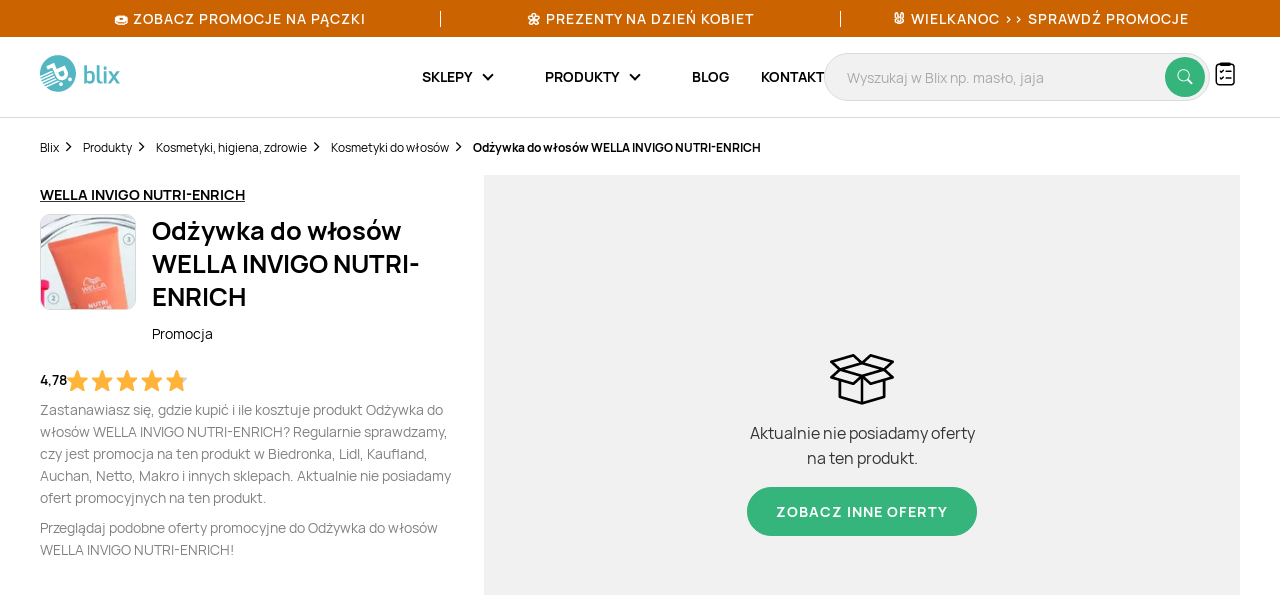

--- FILE ---
content_type: text/html; charset=utf-8
request_url: https://www.google.com/recaptcha/api2/anchor?ar=1&k=6Le9YegUAAAAAO0OrlUdkQnpUxDEbiCYIYi3x8HA&co=aHR0cHM6Ly9ibGl4LnBsOjQ0Mw..&hl=en&v=N67nZn4AqZkNcbeMu4prBgzg&size=normal&anchor-ms=20000&execute-ms=30000&cb=fchu846izm1z
body_size: 49280
content:
<!DOCTYPE HTML><html dir="ltr" lang="en"><head><meta http-equiv="Content-Type" content="text/html; charset=UTF-8">
<meta http-equiv="X-UA-Compatible" content="IE=edge">
<title>reCAPTCHA</title>
<style type="text/css">
/* cyrillic-ext */
@font-face {
  font-family: 'Roboto';
  font-style: normal;
  font-weight: 400;
  font-stretch: 100%;
  src: url(//fonts.gstatic.com/s/roboto/v48/KFO7CnqEu92Fr1ME7kSn66aGLdTylUAMa3GUBHMdazTgWw.woff2) format('woff2');
  unicode-range: U+0460-052F, U+1C80-1C8A, U+20B4, U+2DE0-2DFF, U+A640-A69F, U+FE2E-FE2F;
}
/* cyrillic */
@font-face {
  font-family: 'Roboto';
  font-style: normal;
  font-weight: 400;
  font-stretch: 100%;
  src: url(//fonts.gstatic.com/s/roboto/v48/KFO7CnqEu92Fr1ME7kSn66aGLdTylUAMa3iUBHMdazTgWw.woff2) format('woff2');
  unicode-range: U+0301, U+0400-045F, U+0490-0491, U+04B0-04B1, U+2116;
}
/* greek-ext */
@font-face {
  font-family: 'Roboto';
  font-style: normal;
  font-weight: 400;
  font-stretch: 100%;
  src: url(//fonts.gstatic.com/s/roboto/v48/KFO7CnqEu92Fr1ME7kSn66aGLdTylUAMa3CUBHMdazTgWw.woff2) format('woff2');
  unicode-range: U+1F00-1FFF;
}
/* greek */
@font-face {
  font-family: 'Roboto';
  font-style: normal;
  font-weight: 400;
  font-stretch: 100%;
  src: url(//fonts.gstatic.com/s/roboto/v48/KFO7CnqEu92Fr1ME7kSn66aGLdTylUAMa3-UBHMdazTgWw.woff2) format('woff2');
  unicode-range: U+0370-0377, U+037A-037F, U+0384-038A, U+038C, U+038E-03A1, U+03A3-03FF;
}
/* math */
@font-face {
  font-family: 'Roboto';
  font-style: normal;
  font-weight: 400;
  font-stretch: 100%;
  src: url(//fonts.gstatic.com/s/roboto/v48/KFO7CnqEu92Fr1ME7kSn66aGLdTylUAMawCUBHMdazTgWw.woff2) format('woff2');
  unicode-range: U+0302-0303, U+0305, U+0307-0308, U+0310, U+0312, U+0315, U+031A, U+0326-0327, U+032C, U+032F-0330, U+0332-0333, U+0338, U+033A, U+0346, U+034D, U+0391-03A1, U+03A3-03A9, U+03B1-03C9, U+03D1, U+03D5-03D6, U+03F0-03F1, U+03F4-03F5, U+2016-2017, U+2034-2038, U+203C, U+2040, U+2043, U+2047, U+2050, U+2057, U+205F, U+2070-2071, U+2074-208E, U+2090-209C, U+20D0-20DC, U+20E1, U+20E5-20EF, U+2100-2112, U+2114-2115, U+2117-2121, U+2123-214F, U+2190, U+2192, U+2194-21AE, U+21B0-21E5, U+21F1-21F2, U+21F4-2211, U+2213-2214, U+2216-22FF, U+2308-230B, U+2310, U+2319, U+231C-2321, U+2336-237A, U+237C, U+2395, U+239B-23B7, U+23D0, U+23DC-23E1, U+2474-2475, U+25AF, U+25B3, U+25B7, U+25BD, U+25C1, U+25CA, U+25CC, U+25FB, U+266D-266F, U+27C0-27FF, U+2900-2AFF, U+2B0E-2B11, U+2B30-2B4C, U+2BFE, U+3030, U+FF5B, U+FF5D, U+1D400-1D7FF, U+1EE00-1EEFF;
}
/* symbols */
@font-face {
  font-family: 'Roboto';
  font-style: normal;
  font-weight: 400;
  font-stretch: 100%;
  src: url(//fonts.gstatic.com/s/roboto/v48/KFO7CnqEu92Fr1ME7kSn66aGLdTylUAMaxKUBHMdazTgWw.woff2) format('woff2');
  unicode-range: U+0001-000C, U+000E-001F, U+007F-009F, U+20DD-20E0, U+20E2-20E4, U+2150-218F, U+2190, U+2192, U+2194-2199, U+21AF, U+21E6-21F0, U+21F3, U+2218-2219, U+2299, U+22C4-22C6, U+2300-243F, U+2440-244A, U+2460-24FF, U+25A0-27BF, U+2800-28FF, U+2921-2922, U+2981, U+29BF, U+29EB, U+2B00-2BFF, U+4DC0-4DFF, U+FFF9-FFFB, U+10140-1018E, U+10190-1019C, U+101A0, U+101D0-101FD, U+102E0-102FB, U+10E60-10E7E, U+1D2C0-1D2D3, U+1D2E0-1D37F, U+1F000-1F0FF, U+1F100-1F1AD, U+1F1E6-1F1FF, U+1F30D-1F30F, U+1F315, U+1F31C, U+1F31E, U+1F320-1F32C, U+1F336, U+1F378, U+1F37D, U+1F382, U+1F393-1F39F, U+1F3A7-1F3A8, U+1F3AC-1F3AF, U+1F3C2, U+1F3C4-1F3C6, U+1F3CA-1F3CE, U+1F3D4-1F3E0, U+1F3ED, U+1F3F1-1F3F3, U+1F3F5-1F3F7, U+1F408, U+1F415, U+1F41F, U+1F426, U+1F43F, U+1F441-1F442, U+1F444, U+1F446-1F449, U+1F44C-1F44E, U+1F453, U+1F46A, U+1F47D, U+1F4A3, U+1F4B0, U+1F4B3, U+1F4B9, U+1F4BB, U+1F4BF, U+1F4C8-1F4CB, U+1F4D6, U+1F4DA, U+1F4DF, U+1F4E3-1F4E6, U+1F4EA-1F4ED, U+1F4F7, U+1F4F9-1F4FB, U+1F4FD-1F4FE, U+1F503, U+1F507-1F50B, U+1F50D, U+1F512-1F513, U+1F53E-1F54A, U+1F54F-1F5FA, U+1F610, U+1F650-1F67F, U+1F687, U+1F68D, U+1F691, U+1F694, U+1F698, U+1F6AD, U+1F6B2, U+1F6B9-1F6BA, U+1F6BC, U+1F6C6-1F6CF, U+1F6D3-1F6D7, U+1F6E0-1F6EA, U+1F6F0-1F6F3, U+1F6F7-1F6FC, U+1F700-1F7FF, U+1F800-1F80B, U+1F810-1F847, U+1F850-1F859, U+1F860-1F887, U+1F890-1F8AD, U+1F8B0-1F8BB, U+1F8C0-1F8C1, U+1F900-1F90B, U+1F93B, U+1F946, U+1F984, U+1F996, U+1F9E9, U+1FA00-1FA6F, U+1FA70-1FA7C, U+1FA80-1FA89, U+1FA8F-1FAC6, U+1FACE-1FADC, U+1FADF-1FAE9, U+1FAF0-1FAF8, U+1FB00-1FBFF;
}
/* vietnamese */
@font-face {
  font-family: 'Roboto';
  font-style: normal;
  font-weight: 400;
  font-stretch: 100%;
  src: url(//fonts.gstatic.com/s/roboto/v48/KFO7CnqEu92Fr1ME7kSn66aGLdTylUAMa3OUBHMdazTgWw.woff2) format('woff2');
  unicode-range: U+0102-0103, U+0110-0111, U+0128-0129, U+0168-0169, U+01A0-01A1, U+01AF-01B0, U+0300-0301, U+0303-0304, U+0308-0309, U+0323, U+0329, U+1EA0-1EF9, U+20AB;
}
/* latin-ext */
@font-face {
  font-family: 'Roboto';
  font-style: normal;
  font-weight: 400;
  font-stretch: 100%;
  src: url(//fonts.gstatic.com/s/roboto/v48/KFO7CnqEu92Fr1ME7kSn66aGLdTylUAMa3KUBHMdazTgWw.woff2) format('woff2');
  unicode-range: U+0100-02BA, U+02BD-02C5, U+02C7-02CC, U+02CE-02D7, U+02DD-02FF, U+0304, U+0308, U+0329, U+1D00-1DBF, U+1E00-1E9F, U+1EF2-1EFF, U+2020, U+20A0-20AB, U+20AD-20C0, U+2113, U+2C60-2C7F, U+A720-A7FF;
}
/* latin */
@font-face {
  font-family: 'Roboto';
  font-style: normal;
  font-weight: 400;
  font-stretch: 100%;
  src: url(//fonts.gstatic.com/s/roboto/v48/KFO7CnqEu92Fr1ME7kSn66aGLdTylUAMa3yUBHMdazQ.woff2) format('woff2');
  unicode-range: U+0000-00FF, U+0131, U+0152-0153, U+02BB-02BC, U+02C6, U+02DA, U+02DC, U+0304, U+0308, U+0329, U+2000-206F, U+20AC, U+2122, U+2191, U+2193, U+2212, U+2215, U+FEFF, U+FFFD;
}
/* cyrillic-ext */
@font-face {
  font-family: 'Roboto';
  font-style: normal;
  font-weight: 500;
  font-stretch: 100%;
  src: url(//fonts.gstatic.com/s/roboto/v48/KFO7CnqEu92Fr1ME7kSn66aGLdTylUAMa3GUBHMdazTgWw.woff2) format('woff2');
  unicode-range: U+0460-052F, U+1C80-1C8A, U+20B4, U+2DE0-2DFF, U+A640-A69F, U+FE2E-FE2F;
}
/* cyrillic */
@font-face {
  font-family: 'Roboto';
  font-style: normal;
  font-weight: 500;
  font-stretch: 100%;
  src: url(//fonts.gstatic.com/s/roboto/v48/KFO7CnqEu92Fr1ME7kSn66aGLdTylUAMa3iUBHMdazTgWw.woff2) format('woff2');
  unicode-range: U+0301, U+0400-045F, U+0490-0491, U+04B0-04B1, U+2116;
}
/* greek-ext */
@font-face {
  font-family: 'Roboto';
  font-style: normal;
  font-weight: 500;
  font-stretch: 100%;
  src: url(//fonts.gstatic.com/s/roboto/v48/KFO7CnqEu92Fr1ME7kSn66aGLdTylUAMa3CUBHMdazTgWw.woff2) format('woff2');
  unicode-range: U+1F00-1FFF;
}
/* greek */
@font-face {
  font-family: 'Roboto';
  font-style: normal;
  font-weight: 500;
  font-stretch: 100%;
  src: url(//fonts.gstatic.com/s/roboto/v48/KFO7CnqEu92Fr1ME7kSn66aGLdTylUAMa3-UBHMdazTgWw.woff2) format('woff2');
  unicode-range: U+0370-0377, U+037A-037F, U+0384-038A, U+038C, U+038E-03A1, U+03A3-03FF;
}
/* math */
@font-face {
  font-family: 'Roboto';
  font-style: normal;
  font-weight: 500;
  font-stretch: 100%;
  src: url(//fonts.gstatic.com/s/roboto/v48/KFO7CnqEu92Fr1ME7kSn66aGLdTylUAMawCUBHMdazTgWw.woff2) format('woff2');
  unicode-range: U+0302-0303, U+0305, U+0307-0308, U+0310, U+0312, U+0315, U+031A, U+0326-0327, U+032C, U+032F-0330, U+0332-0333, U+0338, U+033A, U+0346, U+034D, U+0391-03A1, U+03A3-03A9, U+03B1-03C9, U+03D1, U+03D5-03D6, U+03F0-03F1, U+03F4-03F5, U+2016-2017, U+2034-2038, U+203C, U+2040, U+2043, U+2047, U+2050, U+2057, U+205F, U+2070-2071, U+2074-208E, U+2090-209C, U+20D0-20DC, U+20E1, U+20E5-20EF, U+2100-2112, U+2114-2115, U+2117-2121, U+2123-214F, U+2190, U+2192, U+2194-21AE, U+21B0-21E5, U+21F1-21F2, U+21F4-2211, U+2213-2214, U+2216-22FF, U+2308-230B, U+2310, U+2319, U+231C-2321, U+2336-237A, U+237C, U+2395, U+239B-23B7, U+23D0, U+23DC-23E1, U+2474-2475, U+25AF, U+25B3, U+25B7, U+25BD, U+25C1, U+25CA, U+25CC, U+25FB, U+266D-266F, U+27C0-27FF, U+2900-2AFF, U+2B0E-2B11, U+2B30-2B4C, U+2BFE, U+3030, U+FF5B, U+FF5D, U+1D400-1D7FF, U+1EE00-1EEFF;
}
/* symbols */
@font-face {
  font-family: 'Roboto';
  font-style: normal;
  font-weight: 500;
  font-stretch: 100%;
  src: url(//fonts.gstatic.com/s/roboto/v48/KFO7CnqEu92Fr1ME7kSn66aGLdTylUAMaxKUBHMdazTgWw.woff2) format('woff2');
  unicode-range: U+0001-000C, U+000E-001F, U+007F-009F, U+20DD-20E0, U+20E2-20E4, U+2150-218F, U+2190, U+2192, U+2194-2199, U+21AF, U+21E6-21F0, U+21F3, U+2218-2219, U+2299, U+22C4-22C6, U+2300-243F, U+2440-244A, U+2460-24FF, U+25A0-27BF, U+2800-28FF, U+2921-2922, U+2981, U+29BF, U+29EB, U+2B00-2BFF, U+4DC0-4DFF, U+FFF9-FFFB, U+10140-1018E, U+10190-1019C, U+101A0, U+101D0-101FD, U+102E0-102FB, U+10E60-10E7E, U+1D2C0-1D2D3, U+1D2E0-1D37F, U+1F000-1F0FF, U+1F100-1F1AD, U+1F1E6-1F1FF, U+1F30D-1F30F, U+1F315, U+1F31C, U+1F31E, U+1F320-1F32C, U+1F336, U+1F378, U+1F37D, U+1F382, U+1F393-1F39F, U+1F3A7-1F3A8, U+1F3AC-1F3AF, U+1F3C2, U+1F3C4-1F3C6, U+1F3CA-1F3CE, U+1F3D4-1F3E0, U+1F3ED, U+1F3F1-1F3F3, U+1F3F5-1F3F7, U+1F408, U+1F415, U+1F41F, U+1F426, U+1F43F, U+1F441-1F442, U+1F444, U+1F446-1F449, U+1F44C-1F44E, U+1F453, U+1F46A, U+1F47D, U+1F4A3, U+1F4B0, U+1F4B3, U+1F4B9, U+1F4BB, U+1F4BF, U+1F4C8-1F4CB, U+1F4D6, U+1F4DA, U+1F4DF, U+1F4E3-1F4E6, U+1F4EA-1F4ED, U+1F4F7, U+1F4F9-1F4FB, U+1F4FD-1F4FE, U+1F503, U+1F507-1F50B, U+1F50D, U+1F512-1F513, U+1F53E-1F54A, U+1F54F-1F5FA, U+1F610, U+1F650-1F67F, U+1F687, U+1F68D, U+1F691, U+1F694, U+1F698, U+1F6AD, U+1F6B2, U+1F6B9-1F6BA, U+1F6BC, U+1F6C6-1F6CF, U+1F6D3-1F6D7, U+1F6E0-1F6EA, U+1F6F0-1F6F3, U+1F6F7-1F6FC, U+1F700-1F7FF, U+1F800-1F80B, U+1F810-1F847, U+1F850-1F859, U+1F860-1F887, U+1F890-1F8AD, U+1F8B0-1F8BB, U+1F8C0-1F8C1, U+1F900-1F90B, U+1F93B, U+1F946, U+1F984, U+1F996, U+1F9E9, U+1FA00-1FA6F, U+1FA70-1FA7C, U+1FA80-1FA89, U+1FA8F-1FAC6, U+1FACE-1FADC, U+1FADF-1FAE9, U+1FAF0-1FAF8, U+1FB00-1FBFF;
}
/* vietnamese */
@font-face {
  font-family: 'Roboto';
  font-style: normal;
  font-weight: 500;
  font-stretch: 100%;
  src: url(//fonts.gstatic.com/s/roboto/v48/KFO7CnqEu92Fr1ME7kSn66aGLdTylUAMa3OUBHMdazTgWw.woff2) format('woff2');
  unicode-range: U+0102-0103, U+0110-0111, U+0128-0129, U+0168-0169, U+01A0-01A1, U+01AF-01B0, U+0300-0301, U+0303-0304, U+0308-0309, U+0323, U+0329, U+1EA0-1EF9, U+20AB;
}
/* latin-ext */
@font-face {
  font-family: 'Roboto';
  font-style: normal;
  font-weight: 500;
  font-stretch: 100%;
  src: url(//fonts.gstatic.com/s/roboto/v48/KFO7CnqEu92Fr1ME7kSn66aGLdTylUAMa3KUBHMdazTgWw.woff2) format('woff2');
  unicode-range: U+0100-02BA, U+02BD-02C5, U+02C7-02CC, U+02CE-02D7, U+02DD-02FF, U+0304, U+0308, U+0329, U+1D00-1DBF, U+1E00-1E9F, U+1EF2-1EFF, U+2020, U+20A0-20AB, U+20AD-20C0, U+2113, U+2C60-2C7F, U+A720-A7FF;
}
/* latin */
@font-face {
  font-family: 'Roboto';
  font-style: normal;
  font-weight: 500;
  font-stretch: 100%;
  src: url(//fonts.gstatic.com/s/roboto/v48/KFO7CnqEu92Fr1ME7kSn66aGLdTylUAMa3yUBHMdazQ.woff2) format('woff2');
  unicode-range: U+0000-00FF, U+0131, U+0152-0153, U+02BB-02BC, U+02C6, U+02DA, U+02DC, U+0304, U+0308, U+0329, U+2000-206F, U+20AC, U+2122, U+2191, U+2193, U+2212, U+2215, U+FEFF, U+FFFD;
}
/* cyrillic-ext */
@font-face {
  font-family: 'Roboto';
  font-style: normal;
  font-weight: 900;
  font-stretch: 100%;
  src: url(//fonts.gstatic.com/s/roboto/v48/KFO7CnqEu92Fr1ME7kSn66aGLdTylUAMa3GUBHMdazTgWw.woff2) format('woff2');
  unicode-range: U+0460-052F, U+1C80-1C8A, U+20B4, U+2DE0-2DFF, U+A640-A69F, U+FE2E-FE2F;
}
/* cyrillic */
@font-face {
  font-family: 'Roboto';
  font-style: normal;
  font-weight: 900;
  font-stretch: 100%;
  src: url(//fonts.gstatic.com/s/roboto/v48/KFO7CnqEu92Fr1ME7kSn66aGLdTylUAMa3iUBHMdazTgWw.woff2) format('woff2');
  unicode-range: U+0301, U+0400-045F, U+0490-0491, U+04B0-04B1, U+2116;
}
/* greek-ext */
@font-face {
  font-family: 'Roboto';
  font-style: normal;
  font-weight: 900;
  font-stretch: 100%;
  src: url(//fonts.gstatic.com/s/roboto/v48/KFO7CnqEu92Fr1ME7kSn66aGLdTylUAMa3CUBHMdazTgWw.woff2) format('woff2');
  unicode-range: U+1F00-1FFF;
}
/* greek */
@font-face {
  font-family: 'Roboto';
  font-style: normal;
  font-weight: 900;
  font-stretch: 100%;
  src: url(//fonts.gstatic.com/s/roboto/v48/KFO7CnqEu92Fr1ME7kSn66aGLdTylUAMa3-UBHMdazTgWw.woff2) format('woff2');
  unicode-range: U+0370-0377, U+037A-037F, U+0384-038A, U+038C, U+038E-03A1, U+03A3-03FF;
}
/* math */
@font-face {
  font-family: 'Roboto';
  font-style: normal;
  font-weight: 900;
  font-stretch: 100%;
  src: url(//fonts.gstatic.com/s/roboto/v48/KFO7CnqEu92Fr1ME7kSn66aGLdTylUAMawCUBHMdazTgWw.woff2) format('woff2');
  unicode-range: U+0302-0303, U+0305, U+0307-0308, U+0310, U+0312, U+0315, U+031A, U+0326-0327, U+032C, U+032F-0330, U+0332-0333, U+0338, U+033A, U+0346, U+034D, U+0391-03A1, U+03A3-03A9, U+03B1-03C9, U+03D1, U+03D5-03D6, U+03F0-03F1, U+03F4-03F5, U+2016-2017, U+2034-2038, U+203C, U+2040, U+2043, U+2047, U+2050, U+2057, U+205F, U+2070-2071, U+2074-208E, U+2090-209C, U+20D0-20DC, U+20E1, U+20E5-20EF, U+2100-2112, U+2114-2115, U+2117-2121, U+2123-214F, U+2190, U+2192, U+2194-21AE, U+21B0-21E5, U+21F1-21F2, U+21F4-2211, U+2213-2214, U+2216-22FF, U+2308-230B, U+2310, U+2319, U+231C-2321, U+2336-237A, U+237C, U+2395, U+239B-23B7, U+23D0, U+23DC-23E1, U+2474-2475, U+25AF, U+25B3, U+25B7, U+25BD, U+25C1, U+25CA, U+25CC, U+25FB, U+266D-266F, U+27C0-27FF, U+2900-2AFF, U+2B0E-2B11, U+2B30-2B4C, U+2BFE, U+3030, U+FF5B, U+FF5D, U+1D400-1D7FF, U+1EE00-1EEFF;
}
/* symbols */
@font-face {
  font-family: 'Roboto';
  font-style: normal;
  font-weight: 900;
  font-stretch: 100%;
  src: url(//fonts.gstatic.com/s/roboto/v48/KFO7CnqEu92Fr1ME7kSn66aGLdTylUAMaxKUBHMdazTgWw.woff2) format('woff2');
  unicode-range: U+0001-000C, U+000E-001F, U+007F-009F, U+20DD-20E0, U+20E2-20E4, U+2150-218F, U+2190, U+2192, U+2194-2199, U+21AF, U+21E6-21F0, U+21F3, U+2218-2219, U+2299, U+22C4-22C6, U+2300-243F, U+2440-244A, U+2460-24FF, U+25A0-27BF, U+2800-28FF, U+2921-2922, U+2981, U+29BF, U+29EB, U+2B00-2BFF, U+4DC0-4DFF, U+FFF9-FFFB, U+10140-1018E, U+10190-1019C, U+101A0, U+101D0-101FD, U+102E0-102FB, U+10E60-10E7E, U+1D2C0-1D2D3, U+1D2E0-1D37F, U+1F000-1F0FF, U+1F100-1F1AD, U+1F1E6-1F1FF, U+1F30D-1F30F, U+1F315, U+1F31C, U+1F31E, U+1F320-1F32C, U+1F336, U+1F378, U+1F37D, U+1F382, U+1F393-1F39F, U+1F3A7-1F3A8, U+1F3AC-1F3AF, U+1F3C2, U+1F3C4-1F3C6, U+1F3CA-1F3CE, U+1F3D4-1F3E0, U+1F3ED, U+1F3F1-1F3F3, U+1F3F5-1F3F7, U+1F408, U+1F415, U+1F41F, U+1F426, U+1F43F, U+1F441-1F442, U+1F444, U+1F446-1F449, U+1F44C-1F44E, U+1F453, U+1F46A, U+1F47D, U+1F4A3, U+1F4B0, U+1F4B3, U+1F4B9, U+1F4BB, U+1F4BF, U+1F4C8-1F4CB, U+1F4D6, U+1F4DA, U+1F4DF, U+1F4E3-1F4E6, U+1F4EA-1F4ED, U+1F4F7, U+1F4F9-1F4FB, U+1F4FD-1F4FE, U+1F503, U+1F507-1F50B, U+1F50D, U+1F512-1F513, U+1F53E-1F54A, U+1F54F-1F5FA, U+1F610, U+1F650-1F67F, U+1F687, U+1F68D, U+1F691, U+1F694, U+1F698, U+1F6AD, U+1F6B2, U+1F6B9-1F6BA, U+1F6BC, U+1F6C6-1F6CF, U+1F6D3-1F6D7, U+1F6E0-1F6EA, U+1F6F0-1F6F3, U+1F6F7-1F6FC, U+1F700-1F7FF, U+1F800-1F80B, U+1F810-1F847, U+1F850-1F859, U+1F860-1F887, U+1F890-1F8AD, U+1F8B0-1F8BB, U+1F8C0-1F8C1, U+1F900-1F90B, U+1F93B, U+1F946, U+1F984, U+1F996, U+1F9E9, U+1FA00-1FA6F, U+1FA70-1FA7C, U+1FA80-1FA89, U+1FA8F-1FAC6, U+1FACE-1FADC, U+1FADF-1FAE9, U+1FAF0-1FAF8, U+1FB00-1FBFF;
}
/* vietnamese */
@font-face {
  font-family: 'Roboto';
  font-style: normal;
  font-weight: 900;
  font-stretch: 100%;
  src: url(//fonts.gstatic.com/s/roboto/v48/KFO7CnqEu92Fr1ME7kSn66aGLdTylUAMa3OUBHMdazTgWw.woff2) format('woff2');
  unicode-range: U+0102-0103, U+0110-0111, U+0128-0129, U+0168-0169, U+01A0-01A1, U+01AF-01B0, U+0300-0301, U+0303-0304, U+0308-0309, U+0323, U+0329, U+1EA0-1EF9, U+20AB;
}
/* latin-ext */
@font-face {
  font-family: 'Roboto';
  font-style: normal;
  font-weight: 900;
  font-stretch: 100%;
  src: url(//fonts.gstatic.com/s/roboto/v48/KFO7CnqEu92Fr1ME7kSn66aGLdTylUAMa3KUBHMdazTgWw.woff2) format('woff2');
  unicode-range: U+0100-02BA, U+02BD-02C5, U+02C7-02CC, U+02CE-02D7, U+02DD-02FF, U+0304, U+0308, U+0329, U+1D00-1DBF, U+1E00-1E9F, U+1EF2-1EFF, U+2020, U+20A0-20AB, U+20AD-20C0, U+2113, U+2C60-2C7F, U+A720-A7FF;
}
/* latin */
@font-face {
  font-family: 'Roboto';
  font-style: normal;
  font-weight: 900;
  font-stretch: 100%;
  src: url(//fonts.gstatic.com/s/roboto/v48/KFO7CnqEu92Fr1ME7kSn66aGLdTylUAMa3yUBHMdazQ.woff2) format('woff2');
  unicode-range: U+0000-00FF, U+0131, U+0152-0153, U+02BB-02BC, U+02C6, U+02DA, U+02DC, U+0304, U+0308, U+0329, U+2000-206F, U+20AC, U+2122, U+2191, U+2193, U+2212, U+2215, U+FEFF, U+FFFD;
}

</style>
<link rel="stylesheet" type="text/css" href="https://www.gstatic.com/recaptcha/releases/N67nZn4AqZkNcbeMu4prBgzg/styles__ltr.css">
<script nonce="AJ1kYLIzTmgWCFRaxIZNYQ" type="text/javascript">window['__recaptcha_api'] = 'https://www.google.com/recaptcha/api2/';</script>
<script type="text/javascript" src="https://www.gstatic.com/recaptcha/releases/N67nZn4AqZkNcbeMu4prBgzg/recaptcha__en.js" nonce="AJ1kYLIzTmgWCFRaxIZNYQ">
      
    </script></head>
<body><div id="rc-anchor-alert" class="rc-anchor-alert"></div>
<input type="hidden" id="recaptcha-token" value="[base64]">
<script type="text/javascript" nonce="AJ1kYLIzTmgWCFRaxIZNYQ">
      recaptcha.anchor.Main.init("[\x22ainput\x22,[\x22bgdata\x22,\x22\x22,\[base64]/[base64]/[base64]/ZyhXLGgpOnEoW04sMjEsbF0sVywwKSxoKSxmYWxzZSxmYWxzZSl9Y2F0Y2goayl7RygzNTgsVyk/[base64]/[base64]/[base64]/[base64]/[base64]/[base64]/[base64]/bmV3IEJbT10oRFswXSk6dz09Mj9uZXcgQltPXShEWzBdLERbMV0pOnc9PTM/bmV3IEJbT10oRFswXSxEWzFdLERbMl0pOnc9PTQ/[base64]/[base64]/[base64]/[base64]/[base64]\\u003d\x22,\[base64]\x22,\x22JMKcWhbDh8OEwoNTw7ETEsOZDCrDghPCtjAyw60Dw67Du8Kcw7vCi2IRHmBuUMOzCsO/K8Oaw57DhSlDwrHCmMO/VSUjdcObQMOYwpbDt8O4LBfDo8KYw4Qww7g+WyjDm8K0fQ/ChkZQw47Cp8KUbcKpwrTCp18Qw7/Dn8KGCsO3PMOYwpALOnnCkyoPd0h/wrTCrSQ4CsKAw4LCvTjDkMOXwog0Dw3CklvCm8O3wqtwElRTwrMgQWvCjA/CvsOpQzsQwqzDsAgtSWUYeXM8WxzDjC99w5ETw45dIcKVw4ZofMO9TMK9woRGw5A3cyhMw7zDvmBKw5V5I8OTw4UywqPDp07CsxY+Z8O+w61cwqJBesKTwr/[base64]/JQDCpxtYS8OsazrDmyc9dMKtw7FUMGBoUsOxw75CGsKoJcOtFkBCAm/Cm8OlbcO5Rk3Co8OUDyjCnQnCvSgKw57DnHkDbsONwp3DrVkBHj0Dw53Ds8O6XSEsNcOqAMK2w47CnGXDoMOrC8Oxw5dXw7PCqcKCw6nDmkrDmVDDmMOow5rCrW/[base64]/DmcKVwpcuJ8OraX3DgDQdwphxw7R+O0Auwo/DtMKmw7ovBEhPMGbCpcKSEcK7esOtw6ZTPQ0Qwow+wqnCtngOw5zDssKOHMOgOcOZG8KvenLCo3FiR3rDicKRwrAuD8O5w4bDtcKXVl/CrzvDh8KZB8KIwrULwqLCssOGwpvDsMK5Q8Ozw5HCoFcbWMO5wpDCnsOLAWnDvmILPsO8AEJkw77DvMKXbQLDqHQpW8OSwotISGBGawDDvcKUw41DYcOhcV3CnQjDg8K/w7sewpIwwpLDi0XDqF9rwqbDr8K1w6BGOsK6ZcOdTgPCgMKjEmxGwqdCKn4sTxXCnsKnwqMMXF1sJ8Kcwp3Dn3jDvMK4w49Hw4tIw7fDgsKnAUdtWMOnKTfCiC/[base64]/CpB3DkMOoGsKSwqPDiW3DrTrDv2LCl3EwwqwEScO5wqHCv8O2w58ZwqLDvsO8dg9Dw6I3X8K9ZWp7w50kw4HDkgVYbnfCvzPDgMK/[base64]/[base64]/CglpEA2FsVRXDqFjCvEXDtAUcwoURw4rDosOCAmUcw5LCgcO7wr0ieXnDksK9FMOOe8OwOcKbwp11En0Ywo1vwrLDmRzDp8KLWsOXw4TDisK5wozDiAJCe19Nw6JwGMK7w5gBJ3rDuzrCicOFw57DpsKlw7fDgcKlE3/Dr8OhwrbClnjDosKfIFHCrsOGwobDj1PDiQMMwpkuw4vDrsONc0dCKWLCnsO3wpPCosKYb8OQfMO/[base64]/DjWDDj8Ojwq8UbMOoUcKPIjLDicKrwpIUwrvCqxzCuVvCr8KYw58Iw6RVScONw4HCjcOBAcO/McOswoLDtDMiwplreydmwowUwqsIwowTRnovwqzCggBCecOOwqlww77DtyfCixM5ZUXDqX3CuMOtwrlJwrPCljHDscOdw77DksKOYCsCwo3ChMOdVcObw6nDtRbCiV3DkMKPw4nDnMKPMXjDhGXCmhfDqsO4HMOTXkJbd3ETwofCryNcw6DDlcOoXsKyw5/DlEo/w4RLfcOkwo06bG9XLzTDvyfCukNxYMO8w5lhQ8OYwqsCc3/[base64]/fFDDp2FVAcOCTRTCgMOVwpFMSW7CsE3CkmbDujTDnxgVw7pVw6DChnzDvSxCb8OdfCYow63CscOuO3XChxTCi8OKw6clwocAw7IYaFjCnhzCrMKzw69YwrsjcGkEw74YHcOHb8OofcOKw7Vow7HDkA0nwpLDv8K+QlrCl8Kbw70swoLCiMKhBsKRZATCqC/Cg2fCn1PCtB/Dj3dJwrdowrvDkMOJw5wKwqsSFMOAAxVdw7bCr8O0w6fDm2JNw7BFw4HCpsK6w7VedFfCkMKqUsKaw7Eow7HCh8KJLcK/LV92w7kPAHI4w5rDk2LDljjCtMKfw4YwCHnDiMKgC8K7wqZWF0rDoMO0HsKow5rCoMOXc8KdBB8KUsOIBAsWwr3Cj8KhC8Olw4YnI8OwO2UlVnx1wrxKWcKaw5PCqETCvgXDnVQawoTCu8K3w6DCv8KoUcKFSxwxwrogw4YQWcKUw7NHBix2w5lAY3c/[base64]/CrSAJw7gQdWfCogjDh8KXFMOxw4nDuypcZ1vCokXDjgHDjcOmE8KWw7bDoGPChyvDs8KKXHQJN8KGIsKeN1l9KA9xwqvCoGdFw6nCuMKMwpERw4fCo8KHw5YdCBE+J8OIw7/[base64]/DlMOcenZVPMOzOmF0w4/[base64]/F2rDsMOjw4HCp0XCuMOcCy3CukPCusOkLsKIPzjCrcOdEMKswol2AF11OcKVwpNywqTCoQUmw7nCt8KzMsONw7Vbw4IdJMOLCAbCjcKfIcKVHXBLwozCs8ORbcK8w74FwqRybjIOw6rDugNeMMODBsK0aUcWw6s/w4jCkcOoDcOdw6F4YMOJLMKIHj5fw5rDmcKtCsK4S8KTcsOLEsOKcMKSR3cBKMKpwp8vw4/CkMKgw75BCg3CiMO3wpjCrBdJSxs2wrvDgEYHw7jDnVTDnMKUwpoefj7Cm8K2EQHDvcO8WE/CiynCol5tLsKGw4zDu8KjwoBTNsK8QcKUwrsAw5/[base64]/[base64]/Ck8OkUSbCjTscw5YiDMK9w6zCh0Yhe2DDpT/DqAZxwrDCpRcwK8O9ZjrCpEHDtTRYQwTDocOHw6JRc8K7C8KPwqBewo81wqUwEmVawqnDosKTwrPCmUZEwofDu20HMwNQDsO5wqzCokXCgTQOwrDDhl8rYFsCJcK/FSHCgsKCw4XDrsKWaVnDuGBgCcKfwoYlWyrCkcKHwqhsDUcefsKkw63DvjTDtcOfw6MRShvCnGRNw65Yw6Z2BMOzCBrDt0fCqMK5wr48w5lIGQrDvMKxZnPDucOfw7rCksKDfCt7UsKvwq/DiHsvd1QdwrIXAXbCnFXCnjt/b8Okw5stw5/CpTfDiXTCpX/[base64]/[base64]/[base64]/w7bDqHPDmGjDk8OqwqfCnwx9BMKUwpnCjTrCm2jCgcKswpnDhcOdQkdqJkbDslgMez9HccOUwrHCrEZ6akhOTiDCvMK3EMOnf8OAPsKNCcOWwppFHyDDjcOcI1TCocKUw5o8EMOFw5F9wpDCjW8aw6zDhFY6PMOodsONUMOhaHfCuXfDkg9/woXDtDHDgXQEIHXDrMKFHMOEYxHDrDl6L8OFw49iMx7DqQBOw7Juw5HCg8Kzwr12X2zCtzTCjwgLw4/DpgkGwp7CnElXwoXCkWFFw5nCng0pwoclw78Gwos7w5Bfw6waM8KYwo/Drw/ClcKlOcKGQcK7wqfDiz1nVwkDaMKCw4bCrsOaHsKvwrVow4YXCgJewqbChlADw6HCrgZdw77DhUBKw4Q/w7XDi1YGwpQHw6zDp8KGaWrCjAZfQsOzZsK9wrjCnMOXQi4EEMOfw67CkyLDlMOLw6HDt8OgYsK9FC5GVCIAw5vCvl5Ow7rDtsKWwqhlw7gTwojDqAnDhcOXVMKFwrh1MREAEMO+wo8Xw5/CtsOfwp92AMKZIsOnWE7DssKRw67DshXCpMKfUMKxYcOQI2xlWywFwql6w78XwrTDsBrCv1p1CsOYNAbCqVtUQ8OOw4vDh3ZswovDlAJnaxXCmnvDn2lXw7RnS8OeSRYvw6wUEkpIwprCqE/[base64]/DrwkeYMO8w5XCuEJpd0sIwqPCrjslw7JlST7Dnh/[base64]/[base64]/DhMKCw5HDocKpc3vClW05bcO9wp3DocKZwqVfJy4CJxHClyZ/[base64]/[base64]/CqU/DkxsqwrFpQ37Cvl7DiyhNwp7Cn8OcNR14w5dsEGvCocOrw4rCpRfDhCnDgirCo8OjwoxOw6Qhw6LCrXfDucKTeMKTw7oxX3ZSw4cwwr5Mc0hXb8Kgw7RYwoXDmi5kwrzCoTvDhkrCom09woPChcK6w63CsTs/woRRwqxhCcKdwrnCpsO0wqHClcKqWngAwprCnMK4bDnDlMODw5ANw6PDvsK/w4FRLRfDp8KIFSPCjcKiwpNgXDhQw7NIEcOlw7TClcOTDXBuwpcTVsO2wqFvLWJYw7VrXxDDn8KNO1LDq1cJYsOlwrbCg8OVw7jDjMO0w4tJw5HDr8KWwpxHw5DDvMKzwo/Cu8OoeCYSw67CtcOVw4rDrxkXMidvw5LDgMOVAi/DqnHDtcOLSmDDv8OkYsKCw7rDgMORw5jCrMOJwoBzw64wwqhdw7LDo1PCk17CtV/[base64]/a0F8cwQMAcKPw6XDinzCu8OYw4DDvXrDp8OrRDbChxFCwr9Cw41rwoHCicKVwocPAcKERw7CrG/CpQnCnhXDhlsGw7zDlMKICSsew7JZW8Oywop2esO2QH12T8OxNcO6RsOqwofCtGHCpAo3CcOxIB3Cm8KcwoTDg1t8wqhNMMOlIcOjw4DDgRJYw47DuzR2wrbCsMO4woTCusOkw7fCpX/DjWx3w77CjBPCm8KiOEoxwo/[base64]/Do8OZwrXCjcKuw5k9EcKuw5fCnmTDqsOuVVHClSvCqsOvNVHCiMK7Sn3CmcO/wrkqDCg+woDDt0gXdsO0W8O2wp7Cu2zCrcKLBMOnwr/DvFR/[base64]/w5whwpViw4bDvGjCgC0bw7LDsBR/DmvCiWhIwo/[base64]/DusKhecKCw7zCjwZIwqFDwqhdPD/[base64]/DnHopw4EBcTPDmRQOGsOlwrfDvkwXw47CrsOcZmQHw6zCr8Ocw57DpcOYfFhMwrcnwr3CqDITZTnDuEzCkcOkwqbDqxh/Z8KhNMOIwpvDhVnDqQHCicKgfU0rw4xKLUHDvcORfMOhw7nDg0zCmMKWwrF/a2Q5wp/[base64]/[base64]/XzLDgUVtwrVWwoHDkMO2A8OtworChsK2wqPCsFxXw47CjMKYLCzCg8OnwoBjJMKNLmgYIsOPA8O/w47DiDckJMKVM8Ouw4vDnjPCuMO+RMKVLC/CncKLCsK7w7ZCRGIlNsKbF8KAwqXCv8Klw60wcMKNasKZw5VPw77CmsKHQX/[base64]/CmcOkwpAHw4bDocOxw5fDg8Oob8ObNSDDlWIqwo3CvcK/wpVuwpzDuMOlw7AJAzzDh8OQw4MOw61Uwo/Cs0ljwr0Gwo7Du2tfwr8LG3HCmcKiw4UnK1Qew7DDl8O6PQ1nOsKjwogqw5xTLAofWcOnwpErBR1ufzklwr1+YcKfw6lowodvw7jCtsOZwp1sFsKxFGTDssOOw7zChsKsw5pFE8KpXcORwpvCpDRGPsKnw7LDnMK4wp9bwqzDmAQVZMO/bk8PHsOAw4IQB8O/WcONN0nCu2tRGMK2VA7DmcOTCgrChMKEw7rDhsKoSsOawqnDq2rCgMOIw5nDgDnDqmLCvsOYMMK3w407bTtkwpE1ViFCwovCnMKSw5/DisKJwqDDm8Kawo16TMOfwpTCosOVw7ETTQDCnFJsCBkVw7Epw6ZlwoHCrxLDmUICVCTDm8OeaXvCpwHDksKYOzXClMKew6vCiMOiDk10BFJhPcORw64ACgHCpENLw6/DqANQwo0Bw4DDtcOwA8O3wpLDvsO0MV/CvMOLP8OAwrVIwqDDuMKaNWLCmHoMwpnCk2g1S8KmF2pCw4jCmcOYw4LDlcKOLFjCpHkHGMOgS8KaVcOew6pMMyzDmMOww6rDp8O6wrHChcKKw40jMcK+woHDscONYDPCl8KgU8Oow6ZQwrfCvcK8wqpWF8OfXMK4wqAsw6vCusOiRlbDoMO5w5rDjm4Nwq8/WcKowpROX3/DiMOLMH5rw7LDm0Y5wrzDlHzCtzHCkj/CgSdwwrrDmMKDwp/CkcOhwqQrWMOhZsOTV8KnPmfClcKUeAlcwozDvURtwrccOwQZPko6w5HCicODw6XDjMK0wrUIw7M+SwQcw5ZLTgrCtMOgw5DDssKQw7nCrybDvl53w4zCvMOJWMO+Vg7Ds3bDvU/[base64]/[base64]/[base64]/[base64]/Do8OiDsK+BsKXH2nDjsKcw7EOG8KmCmUoTMK2VMOkVQTCvH3Cn8OMwovDg8OqdsOUwp3CrMKrw7DDn3wBw7wHw4smMGoQXghDwpzDh2LDg1nDgDPDignDg1/DsQPDk8OYw70RD0XDgklrBcKlw4QFwq7CqsKTw6M4wrgOCcKfYsORwqJ0WcKYw77DocOqw4hpwoAuwqsFwpZVEsOHwp1PM2zChnEIw6DDkyrChcO3wroUF2rCozscwpxlwrxNGcOBc8OHwpImw5lWw6pawp8TbE3DqgjCni/[base64]/[base64]/ChsOsLi7CmQPDrcKOw6LCrcKNf8KKQj/DscOzw53DlALCscKsKk/ClMOIV0MAwrI6w5fDlTPDrlLDsMOow5IZB1/[base64]/C8KjwrLDnVjCuj4ze3k5wo3Du8OJP1PClMO9BB3DqcOmSVrDghjDgSzDh1vCisO5w4kKw5/DjkNZUzzDhsOKOMO8wpQVbRzCgMKmSWQtwoUpehxeTx5vw7rCvMO/wqpAwofCmMOgBMOFAsKFKyzDlcK6KcOnBcO7w7ptRQPChcO6GMOxDMK6wrBpEGp8wrnDnA8sM8O4wrLDkMKZwrZIw6XCuBZ/[base64]/CqXLCk8KPVcKowrXDkcOBw4pAw7DCpGIPOmPCtMKJw4PDkDfDj8OuwpYeLcO7UMOsT8Obw7Bpw4bDq13DtkfDo3DDgh7DnEvDtsOiwrRWw7TCiMOJwrlIwrFQw78xwpkuw77Dj8KKdCXDri/DgjPCgcOQJsOibsKdFsOkSsOEDMKmFBpbYCzChsKvO8OZwqwpHjYsCcOjwrYfK8OFIsKHC8K/wpfCl8ORwqspTcOyPRzCqwTCpUfChnDCgmoewoQiWyswfMKLw7nDmSbChAQxw6XCkkHDpsOcfcKzwq1XwqHCusKGwqRMwrfCscKnw5Ndw7ZQwqPDvsOlw6vCnxbDmBLChcOYcxfCksKNL8Ohwq/[base64]/[base64]/[base64]/CjnFgcTXDqcO6ecKBwpLDu8K+w4LCnsKrw7DCihBfwol1AcKXbsKHw6nCvF1GwpIzQMO3dMOuw6rCm8OnwosHEcKxwqMtP8KIdgF4w57CjcO6w5LDsTAnFF5iYMO1wrHDnBsBw6VGasK1wq1AHMOyw7/Cu1gVwqInw7wgwrAawpzDt3HCnsKWWCbCmEDDqsOZEUTCpMKASR3CoMKyfkEPwo/CilHDl8OrfMOAaRDCvMK1w4HDscK+wozDp2k+cnkAYsKtF1EJwrt5esKYwpxgCk9kw4LCl0IkDwVdwq7Dq8OwHsOFw4tGwod2w4Mdwq/Dsmt9Lz4IPxspXXHCp8K1bRUgG03Dmk7Dnj7DkMO1IABrZUo3fcKowoHDmn1iOAJtw5fCv8O5HMOOw78QM8OiGUQPF0vCosKqNBXDljJ/[base64]/DA8rwr/DqnPCv8KAw4gewr3CnR0aw641wopKcUjDg8OZHMOcwpHCkMKjTcOAWsK3KBE8Yh1tBm9MwqzDpjXCogdwZVLCocKTYnLCt8OYP0vCil5/FcKtUlbDtMKFwoTDmXo9QcKFXcKwwos6woPCjsO4PTQywpfDoMO0wrM1Ny7CvcKVwo1ow4/CrcKKPMOOC2ddwqrClMO6w5dSwqDCjm3DqxotX8KIwrZlQW0lHcKtAMORwojCiMKUw6LDp8Osw4NqwoPCjsOVGsOBBsOeYgbCs8Oswq1bw6ZRwpEbYCLCvDPCmiN2IMObEHbDhMKCMsKZQlPCg8OCG8O8W1rDvMK+eA3DsB/DnMOJPMKWChfDtMKYQG0wfFVSRsKMHQsOw6h8QsKiw7xrw6nChjo9wrzClsKSw7zDq8KUM8KqMj94EiIuUQ/DkMOiHWN2EcO/XFjCr8Kqw5DDg0Y3w6vCtcOaSCkAwpg6aMK2JsKAajfDhMOHwoocPH/[base64]/wrnCv8OiO8KSRMK1w63Dv0UsPcKVbSvCsB7DsGDDuFkVw4pLKUnDo8KmwobDqcOuEsKiXcOjV8KbJMOmOEF4wpUwHWR6w5/CvMOncCDDtcKMVcOJwoEDw6YKX8Oxw6vDgMOiCMKUEH/DnsOIGxMUEWjCslwQw5cYwoXDucKaVsKCacKFwqVYwqUlDntmJyXDhMOLwprDqsKdY0F4CsOME3wMw598Mnp4FMORT8KUKzbDuS/CqixnwrDDpU7DtRrCrUxdw6t3cRk2EsKHecKMKB9yfQlnOMK4wpHDrWXCk8O6worCii3Cr8Kww4hpCl3Co8K5VMKOc2ssw4R/wofCgcKlwo/CsMKTw5hfT8OKw5cwdMK2IwE8N2nChG/DjhjDicKBwr7Cs8Omw5XDlh5kPMOVaS3Dq8K0wpN4I0/DiwPCoH/Co8KHw5XDscOZw7Q+L2/CuWzClhlHUcKFwqHCrHbCrSLClT5yNsKxw60NMiYIFMK1wpkQw67CtcOPw4NowqfDjScdwqvCoxHDoMKgwpFJRW/CsyrDuVbCshfDucOWw4BNwp7CoGV4EsKYVBnDk1FYDDTCtC3Do8Ohw6jCgMOPwrjDhCPChFceb8K7wpXCo8OrOsK4w4ttwoLCusKAwqVXwp0Ew5FBIcOswrBFK8OCwq4Nw7hza8Kxw7Fyw4LDmHdYwo3DoMKLTkzCsjZOBQfCuMOMbcOKwoPCncOfwooNL0vDvMOKw6/[base64]/F8OUw5TDrsKyGnEcwrNuEnnCikTDs8KWw7oRwrlCw7fDo0XCnsOsw4bDvcK/VV8ew5DChmrCpcOgfQ/CnsOeEsK/w5jCs37Ck8KGLMOfK0nDoFh2w7XDrsK/RcO8wp7ClMOGw7XDuCkUwp3CuhFRw6ZLwoN0wpvCg8O2In/DtG9nXHYOZzoSFsOewr9yLsOHw5xfw4TDj8KpHcOSwqxQESgGw6VjHhZXwpg9NcOVBxQywqTDiMKDwrQpCsOxZcOhw5/[base64]/aRgLwrZ9w78Iwp7CmnjDncOew7MiXcOGF8OXK8KsTMOsSsOdTMK9IcKewoAywqtlwrAwwoFQWMK6c2XCocKDdgIiQ1sALsOPJ8KKEcKswp1gWnbCplDCiVjDhcOAw7x7aTrDmcKJwp/DrcOkwrvCssKKw7lRGsK3IBEUwr3ChMO3AynCnlxNRcOsJXfDmsKqwpB5PcKhwrl7w7DCi8O0GzQdw5rDu8KNOF4fw7jDoSjDrR/DhcOzCsOVPQlXw7HDiSXDiBbDmC9Gw49TKsOUwpfDphNmwoV1woptZ8OqwpQjMXzDoRnDu8KGwpAICsKLwpRbwq84w7p7wrNLw6I9w5nCn8K/M3XCrSZnwqs+wpLDoX/Dtw9lw5dZw71Iw4sXw53Dg3wwNsKGV8OKw4vCn8OGw5M/wo/Dm8OjwqLDrlkWw6Ynw4fDiH3Co3nDtwXDtVjCgsKxw4fDocObGFlXwpJ4wrrDg1fDkcKWwpDDqTNiD2fCvsO4dnssFMKiWlkjwqzCu2LCisKlFCjCksK5GMKKw4rCvsOMwpTCjsKQwonDl0Fswq58KsK4w40zwo9XwrrDoy/DvsOWXyDCiMOzKHjCmsOOLiFUBMOHFsKcwoHCu8Obw6rDmlghJF7DssO8wqJlwo7DkHTCksKYw5bDlMOqwoY3w6HCvcK0QCjDnx5THQfCuTdfw4kCPk/Co2jCuMKwIWfDmMKqwoobJzt1BcOwAcKLw4nCk8K/wpPCuQ8lYEvCqMOcJsKCwq57Q2fCpcK0wqbDoFsXdBbDvsOlXsKZwrbCsS5OwpFkwr7Do8OpdMOywpzCpVrDiGYYw7/DiRxAwqnDmsOswr3CicOoGcOQwpjCnRfCj0bCrTJyw63DlSnCqsKcJyVfasORwoPDvRhOZhTDl8OZT8KCwo/[base64]/DvcO7wr/[base64]/Cg8Kbw6nCrsO8EnZwPsK3Ok95wqUzScOMQMOJRsK2wpd0w4fDisOfw45cw7pQcsKIw4jCsXzDrg1Fw4rChMO6M8K8wqp2KX3CgBzDt8K/G8OrYsKbBwbCm2gjC8OzwrjCvMK3wokLw7PDosKbCcOYOi1OBMK4NSFqXE3ClMKfw4AJw6PDnSrDjMKvIMKBw54ad8KVw4nCgcKdWTLDnULCssKnQMOEw4HDqCnDpjEULsOPNcORwrfDjT3CnsK/wqXCo8KHwqcyHDbCtMOtMFYUS8KPwrMrw7gcwrPCl1pAwqYKwpTCuBYZV2cSI3vCg8OwXcKKekYvw7V0dcObwoR5E8Kqw6Vqw7bDlWFfWcKYFWNGP8ODaUjCt1vCscOaRVHDoBsiwrVwUA8fw4/DqjbClk5IP0QEwrXDvxVbwq4nwrUmw4VuecOlw5DCtEnCr8Obw5fDtMK0w65kD8OKw6lyw780wok+c8OBfcO5w6LDnMKow6/DrkrCm8OXwoHDjMK9w6dWWGkMwrTChlPDvcKBYEl3Z8OzbyxEw7nDgMOXw5jDjj8Awp4iw75lwpjDvsO+O3QrwpjDqcOsRcODw6FrChfCucOBOi4lw6xQXMKfwqLDhjfCok/CgMOKMRHDrcOZw4vDm8OjdE7CiMOIw7ksY0PCmcKSwr98wrrCpnZTT1XDnwHDusO7WgTCr8KqdlE+HsO0MMKbD8O3wpAgw5DChTRPCsKgMcOSLcKjMcOmfzjChkfCjlXDg8KoDsOvJsKqw5RYKcK8McOdw6sDwoJ8WF9KO8OtTxzCs8KwwoLCtcKYw4/CkMOLA8KIYMOiXMOMH8Oqwq5UwpDCujDCqCNVcHXCicKYWRzDhA5AcFrDoFcLwpU2AsKMUG7Ch3dvwpkMw7HCnw/[base64]/[base64]/DjhbDm8O6w65hwpVYHsORIcKEbXHDicKNwofDomU6czgew7w2asKbw5fCisObQkhXw4ZUIsO2f2fDuMKHw55FBMO/bHXDqsKOPcK2AXsAQcKlPSwTASI/wqjCtcObEcO/wpRAeCDCinzChsKbYB04wq0kG8O2CRjDscKseRVcw7DDs8K0DG9YGMKbwp16NyQ4LcKvY1zCjWPDlDhSZ13DvAkjw5t/woskKjQicHnDrsOcwpJnaMOGJiRvBMO4fX9/wrkaw4fDq2tdajbDjh/[base64]/[base64]/CvcKzwpY+IQtMw4bDt8OKwpVywqXCr8OMwpURcsOIRUnDtTsEAFbDii3Dt8OxwrlSwppOInROwpHCmkdHf20GUcOtw77CkgjDqMOLXcOhEBlvJU/[base64]/DocOTS8KPw7p1w6QwwrcxD8KEwpE3woF8MwzCjm3DuMOQDsKKw5vCs37DozECa3zDhsK5w4bDj8OWw5/Cp8O8wr3DtAPCnEMdwqRuw4/[base64]/ClC7CnMONIyXDg8OePXNqw5JbwpIYw7Mqw6VCaMOXBVvDvcKIPMOxC2pKwpHDmxHCs8OOw5Ydw7wWYcK1w4gww6ZMworCpcOww6sWIHlVw5XCksK4OsK7LQ/CpB1hwpDCocOzw5czDDx3w7vCosOeRQkYwoHCvsKkGcOUw6zDjVlYSEbCscOxesKww4HDlArCi8K/wpLCi8OJWn5Pa8K6wrMxwpnDnMKOwozCuCzDmMOzw60BVsO8woVAMsKhwoh6JcKnGcKdw7R/LMKZGMONwpPDmmgxw7BbwqIswqZeGcOyw49Cw6Mbw7JewpzCvcOQwrtHGnLDo8Kzw44WDMKCw5oDw6ANwqjCqSDCp2dpwqvDr8OFwrNow7U3cMK7YcOhwrDCswzDnQHDn3HDp8OrWMOxVMKgH8KKEMOGw49/w4vCocK2w47CjsOAwpvDmsOOUAIFw6dlNcOeEzfCiMKqZwrDmWZiC8KyM8KZKcK8w6l/wp8Tw5hgwqdyMHNdURPCqiBNwoXDpcO5WXHDpV/Dh8OCwrk5wp3Ch2nCrMO4PcKIZBYKAcOOUsKwMyXCqWPDjFZWR8KLw6bDscKCwp/[base64]/[base64]/[base64]/[base64]/DscKoaGXDlcOYwrcLR0fDp8OKLyXCgcOifi7DhMK0wqJDwo7DjH3Dtyhuw7UhDMKowqJdw7pDPcKidgwLMXwUTMKFez9CK8O1w589CjfDtGrCkTAscBoNw63Cj8KGQ8Kpw79uLsO/wqgxbTfClE3Cnlxewq9dw7DCthHCtcKLw4jDsDrCi2nCmSQdcsONccKnwogmb2jDvsK3K8KJwpPCjU4xw4zDi8KvfBhjwoYDecKmw4N1w7LDtHTDpVfCnGrDj1xiw5lnJ0rCsHbDuMOpw6ZORG/Dm8KydQtfwoLDvMKIwpnDmklUS8KqwoJfwrwzBsOJDMOzacKow5gxD8OGJsKOa8O6wqjCpsK6bzESVRB9IgVRwqVMwqHDgcOqR8OLVyPDqsK8TWESfcOxBcOqw5/ChMKGTjZ9w73Cli/[base64]/CrMOXw57CtH/DrQnDqsO3V8KTXDV1TmnDrgvDg8KJMVJWfhJ9PELChQ9xZn1Ww5nCgcKhG8KIGCEQw6PDoljDqQ7CgcOGw4XCiwgmeMK3wq03BsOOSQ3CrA3CqMOewrwnw63CsnnCvcKfZUwFw5jDv8OnfsOHI8OPwoPCkW/ChGlvd2/CpMKtwpDDocKyTC/DisK4w4jCrUN2f0fCiMK6BcK0K0fDn8O0M8KSLU/[base64]/MwPCg8O3wooewoY7bADDnMOiOApZKjfDjyHChiUJw5YQwp8DOsOTw59HQcONw5pbSsKGw5MQKwgebCAhwqnCoFxMcVbClyMRLsOWCwokJRsOUSEmC8Opw4vDv8Khw7h8w6BbfsK5P8OPwoBfwr/DjsO/[base64]/Dp3NffX7Dl8KAFMKxO0xXw7/DoG4SDS7CnsKQw4QWJcOdOhFjFxtUwq5AwpDCvMOUw4PDtx4vw6bDs8OTw4jCkh8tSA1cwrPDlndAw7ENDcKndcOUcy8qw4DCkcOIfCNNXlvClMOGb1PCg8OAaW5zJFNxw75jegbDs8OvRcKkwplVwp7CgcK3NkTCh3FYenBbLsKvwr/DikTCjMKSw7Jmems/wqNMXcKJVMO0w5M+Q1ASMcKewqQ6QUx8IwnDoh3DocOcMcOlw7A9w5NjZsOgw4EICcOKwqcAFGzDjMKRR8OSw6XDrMOdwrDCom/DtMOFw79/D8ODeMOweyjCrR/CssK4PW/Do8KfCcK/P13DqMO9ezwhwo/CjcKiJMO7YUnCuBjCi8KHwozCgBobOUp8wpUOwoF1w5TCtUnCvsKjwrXDnUc/BRtMwopAU1QzZhbDg8OlPsKUZEBLGmXDl8KBIwTDu8KZKR3DrMOaAcKqwq8HwohZSy/CocORwp/[base64]/wq1cwpPDicK6wpcCwqPDksKoVXPCowpswpTDqx3DrHXCtMO6w6AVwrrCujfCtglVdsOMwrPDg8KNQRjCkMKEwrM2w4vDlR/DmMOBL8ORwrbDksO/woMvAcKXLsOSw5/DujzCosOXwonCm2PDhh4decObZ8KTeMK+w5UawpLDgigVOMOYw4DDtXU4T8OIwo3DpMOELMODw7/[base64]/[base64]/wqvDgMOCADXDmT7DkX5Gwp87A8Kkw4UGwqPCucODw7/[base64]/DrsOSPMOQFcOGc8K/w4/ChcO8w7sew6cDw7zCh2peQX19wofDicKMwrRIwqMMUnkww4LDtUHDgsOBbF3CmMO2w6/CvXDCrn/[base64]/Cg3HDosKPQk3DhMO0cxNYZcOPw5g1ZUjChWvCtQPClMKKSE7Ds8ObwoEAUR0RFQXDnl3CiMKlUgpJw7RaOwjDusKgwpNnwogfZ8KEwo0mwrfCmcOowphOMF8mShrDnsKpHBLCl8Kkw6rCpMKFw5gkIcOWLl9cdUXDnsOVwqwsFnzCpMKdwpFQe0N/wpApH3XDuQ7Cok4fw4bDqFvCv8KQPcKFw5Ixw6kLWT4neC4kw7DDnlcSwrjCpCrDjA5pXGjClcK3fB3CjcOhd8KgwrwVwqzDgktZwrFBw4FAw6/DtcOSeU7DlMKpw5/Dn2jCg8Oxw4/[base64]/Du8OBABbDgwVZwpPChMKQw7LDlEc6w6gQAhLChwFcwo3DlcOzB8KrPjt3WlzCmCrDqMO+wo/CkMK0worDvsOew5Biw4XCo8KjfkURw498wr/Coy/Dk8OEwpMhG8O3w41rDcK4w51Iw7Y9EFHDhcKuKMOzW8O3wqDDqcOIwpV6eFkKw7PDvXhpdX/CicOLBh8/wrLDpcOjwokXUsK2AmtPQMKvRMKjw7rChsKfBcKUwofDiMKzc8KrEcOsWTVaw6QLUzEeQcOKIltwdlzCu8Khw7EVd3JVCMKtw4XDnAw7KTh6BcKvwpvCocOxwrTCnsKMVsOkw5PDpcOITjzCrMOpw7/[base64]/CjcKswpBaMcKnYj0+McKdw4dFw7VSdMOtNMOxwoZFwo4Lw5TDiMKuZivDjcOYwrUzdArDmsOxUcOabw7DsE/CmsO4cnYEAcKoFcOGDDIJIsOUDcKSY8K9LMOWJVUaQmsZQsOxLxkOeBrDpk5nw6l7VQtrB8OoE2fDoAgAw4R9wqF9LHRow6XChcKkYkhYwphRwpFFw5bDp33DgQ/Dr8KkVh/CmHnCr8OmO8Omw6YLf8K3IRvDh8KSw7XDql/CpD/Cszk1woLCjhjDrsOnTcKISjFGQnHCksKTw7lgw7w8woxqw7DDo8OxV8KVcMKOwrFddAhGXsOFSVQUwqsYEmQxwp1Two5aURswMQR3wpnDoD/DnVjDnMONwq4cw6rCghLDrsOkSl3DkUdTwqDCgj56bRnDmwoNw4TDv0Ahwo3Ci8Ksw5DDnybDvDnCp3B3XjYOwofCkzIVwqXCpcOBwp/DqAAFwqEBNVHCjSJJw6fDt8OtJQrCkcO0UTzCghnCucOHw7rCpMOwwqvDv8OGZljCiMKzJBYqJsOEwovDmD8hSHUMN8KMAcK+T3zCuWXDvMOzez7CosKBGMOUQsOZwp1MCMOhZsOpGRFYEcKKwoxnV0bDkcO9UcOsQcKv\x22],null,[\x22conf\x22,null,\x226Le9YegUAAAAAO0OrlUdkQnpUxDEbiCYIYi3x8HA\x22,0,null,null,null,1,[21,125,63,73,95,87,41,43,42,83,102,105,109,121],[7059694,672],0,null,null,null,null,0,null,0,1,700,1,null,0,\[base64]/76lBhnEnQkZnOKMAhmv8xEZ\x22,0,0,null,null,1,null,0,0,null,null,null,0],\x22https://blix.pl:443\x22,null,[1,1,1],null,null,null,0,3600,[\x22https://www.google.com/intl/en/policies/privacy/\x22,\x22https://www.google.com/intl/en/policies/terms/\x22],\x22wZ+Ged9hCcUZCG9WqVK4A7puWF/BqSJtMteNA9+RH/M\\u003d\x22,0,0,null,1,1769805767036,0,0,[181],null,[184],\x22RC-EXQdq2Ik_RHXVQ\x22,null,null,null,null,null,\x220dAFcWeA4oGZpfYucX_8bvgNGeLM3rnLTwOofe6BfaxebXPg3xLbOyQBECJxiDEP8ecQ3p1bBAiKFvVSJE4ky4ZQfbEbhZAvRqZw\x22,1769888567120]");
    </script></body></html>